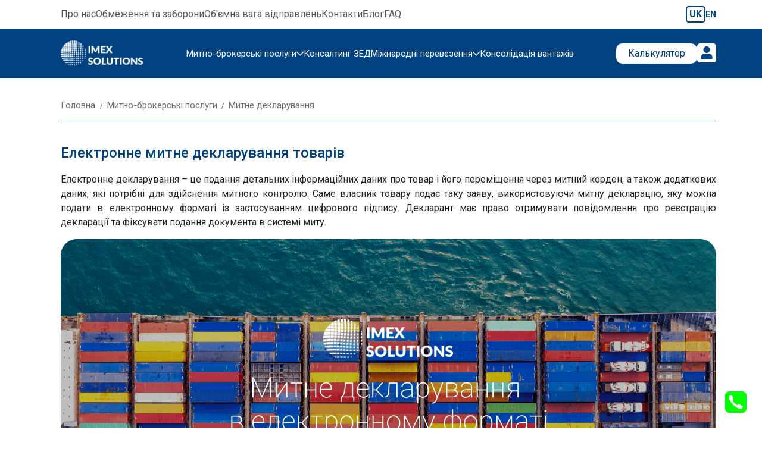

--- FILE ---
content_type: text/html; charset=utf-8
request_url: https://imex-solutions.com.ua/mitno-brokerski-poslugi/mitne-deklaruvannia/
body_size: 10039
content:









<!DOCTYPE html><html lang="uk"><head><meta charset="UTF-8"><title>Електронне декларування вантажів та товарів з ІМЕКС СОЛЮШИНС</title><meta name="description" content="Етапи електронного декларування товарів та вантажів, основні переваги - співпраця з митно-брокерською компанією ІМЕКС. Єдине вікно з надання послуг: багаторічний досвід, комплексне вирішення доставки товарів. Замовити послугу та дізнатись детальнішу інформацію за тел.: 0504486478,"><meta name="viewport" content="width=device-width, initial-scale=1, shrink-to-fit=no"><!-- Google tag (gtag.js) --><script async src="https://www.googletagmanager.com/gtag/js?id=G-8KHJ24FT7C"></script><script>
  window.dataLayer = window.dataLayer || [];
  function gtag(){dataLayer.push(arguments);}
  gtag('js', new Date());

  gtag('config', 'G-8KHJ24FT7C');
</script><link rel="stylesheet" href="/css-vars/"><link href="https://fonts.googleapis.com/css2?family=Roboto:wght@400;500;700&display=swap" rel="stylesheet"><link rel="stylesheet" href="/static/CACHE/css/output.8be35d10f839.css" type="text/css"><link rel="icon" href="/media/favicon.ico"><link rel="apple-touch-icon" href="/media/favicon.ico"><link rel="canonical" href="https://imex-solutions.com.ua/mitno-brokerski-poslugi/mitne-deklaruvannia/"><style>
            @font-face {
                font-family: "FontAwesomeSolid";
                src: url(/static/fonts/fas.ttf);
            }

            @font-face {
                font-family: "FontAwesome";
                src: url(/static/fonts/fa.ttf);
            }

            @font-face {
                font-family: "Font Awesome 5 Free Solid";
                src: url("/static/fonts/fas.ttf") format("truetype");
                font-style: normal;
                font-weight: normal;
            }


            @font-face {
                font-family: 'Ubuntu';
                font-style: normal;
                font-weight: 300;
                font-display: swap;
                src: url(/static/fonts/Ubuntu/ubuntu-light.woff2) format('woff2');
            }

            @font-face {
                font-family: 'Ubuntu';
                font-style: italic;
                font-weight: 300;
                font-display: swap;
                src: url(/static/fonts/Ubuntu/ubuntu-light-italic.woff2) format('woff2');
            }

            @font-face {
                font-family: 'Ubuntu';
                font-style: normal;
                font-weight: 400;
                font-display: swap;
                src: url(/static/fonts/Ubuntu/ubuntu-regular.woff2) format('woff2');
            }

            @font-face {
                font-family: 'Ubuntu';
                font-style: italic;
                font-weight: 400;
                font-display: swap;
                src: url(/static/fonts/Ubuntu/ubuntu-regular-italic.woff2) format('woff2');
            }

            @font-face {
                font-family: 'Ubuntu';
                font-style: normal;
                font-weight: 500;
                font-display: swap;
                src: url(/static/fonts/Ubuntu/ubuntu-medium.woff2) format('woff2');
            }

            @font-face {
                font-family: 'Ubuntu';
                font-style: italic;
                font-weight: 500;
                font-display: swap;
                src: url(/static/fonts/Ubuntu/ubuntu-medium-italic.woff2) format('woff2');
            }

            @font-face {
                font-family: 'Ubuntu';
                font-style: normal;
                font-weight: 700;
                font-display: swap;
                src: url(/static/fonts/Ubuntu/ubuntu-bold.woff2) format('woff2');
            }

            @font-face {
                font-family: 'Ubuntu';
                font-style: italic;
                font-weight: 700;
                font-display: swap;
                src: url(/static/fonts/Ubuntu/ubuntu-bold-italic.woff2) format('woff2');
            }

            /* Profile icon highlight when authenticated */
            .user_icons .header_icon_item .office {
                position: relative;
                display: inline-flex;
                align-items: center;
                justify-content: center;
                border-radius: 999px;
                transition: box-shadow .3s ease, background-color .3s ease, transform .2s ease;
            }

            .user_icons .header_icon_item.is-authenticated .office {
                background-color: rgba(16,185,129,.2); /* soft emerald tint */
                box-shadow:
                    /* Brighter inner glow */
                    inset 0 0 0 2px rgba(16,185,129,.5),
                    /* More intense main glow layers */
                    0 0 0 6px rgba(16,185,129,.4),
                    0 0 0 12px rgba(16,185,129,.3),
                    0 0 0 18px rgba(16,185,129,.2),
                    /* Stronger outer shadow for a vibrant look */
                    0 5px 32px rgba(16,185,129,.4),
                    0 4px 16px rgba(16,185,129,.6);
            }

            .user_icons .header_icon_item.is-authenticated:hover .office {
                background-color: rgba(16,185,129,.3);
                box-shadow:
                    /* Enhanced inner glow */
                    inset 0 0 0 2px rgba(16,185,129,.6),
                    /* Stronger main glow layers */
                    0 0 0 6px rgba(16,185,129,.4),
                    0 0 0 12px rgba(16,185,129,.25),
                    0 0 0 18px rgba(16,185,129,.12),
                    0 0 0 24px rgba(16,185,129,.06),
                    /* Enhanced outer shadow */
                    0 12px 48px rgba(16,185,129,.5),
                    0 6px 24px rgba(16,185,129,.7);
                transform: translateY(-3px);
            }

            /* Green indicator circle in corner */
            .user_icons .header_icon_item.is-authenticated .office::after {
                content: '';
                position: absolute;
                top: -3px;
                right: -3px;
                width: 12px;
                height: 12px;
                background: linear-gradient(135deg, #10b981, #059669);
                border: 2px solid rgba(255,255,255,.9);
                border-radius: 50%;
                box-shadow:
                    0 0 0 2px rgba(16,185,129,.6),
                    0 0 8px rgba(16,185,129,.8),
                    0 2px 8px rgba(0,0,0,.2);
                animation: pulse-indicator 2s ease-in-out infinite;
            }

            .user_icons .header_icon_item.is-authenticated:hover .office::after {
                box-shadow:
                    0 0 0 3px rgba(16,185,129,.8),
                    0 0 12px rgba(16,185,129,.9),
                    0 3px 12px rgba(0,0,0,.3);
            }

            /* Pulsing animation for the indicator */
            @keyframes pulse-indicator {
                0%, 100% {
                    transform: scale(1.25);
                    opacity: 1;
                }
                50% {
                    transform: scale(1.1);
                    opacity: 0.8;
                }
            }
        </style><script type="application/ld+json">
            {
              "@context": "https://schema.org",
              "@type": "Organization",
              "url": "https://imex-solutions.com.ua/",
      "logo": "https://imex-solutions.com.ua/media/design/logo.svg"
    }
        </script></head><body class=""><input type="hidden" name="csrfmiddlewaretoken" value="PtVrO8VqXkjYAsord1AAQglJgcm2bac9hVt7PjxzGEuYvcgy4665pZ7eoeCTvQdE"><header><div id="header"><div class="header_fixer"><div class="top_row"><div class="main_wrapper"><div class="info_menu"><ul class="info_menu_content"><li><a href="/pro-nas/">Про нас</a></li><li><a href="/obmezheni-ta-zaboroneni-do-peresilannia-predmeti/">Обмеження та заборони</a></li><li><a href="/obiemna-vaga-vidpravlen/">Об&#x27;ємна вага відправлень</a></li><li><a href="/contacts/">Контакти</a></li><li><a href="/blog/">Блог</a></li><li><a href="/faq/">FAQ</a></li></ul></div><div class="languages"><span class="lang_item active" data-next="/mitno-brokerski-poslugi/mitne-deklaruvannia/" data-code="uk">
                                    uk
                                </span><span class="lang_item" data-next="/mitno-brokerski-poslugi/mitne-deklaruvannia/" data-code="en">
                                    en
                                </span></div></div></div><div class="bottom_row"><div class="main_wrapper"><div class="logo_area"><a href="/" class="logo_type"><picture><img src="/media/cache/76/fc/76fc533d108cabe4241523cf341bfd9f.webp" class="logo_img" alt="Imex Solutions"></picture></a></div><div id="main_menu"><div class="menu_hor"><div class="menu_item"><a href="/mitno-brokerski-poslugi/">Митно-брокерські послуги</a><i class="fas fa-chevron-down"></i><div class="level_0"><div class="menu_item_content"><div class="relative_container"><div class="menu_item"><a href="/mitno-brokerski-poslugi/mitne-ochishchennia/">Митне очищення</a></div><div class="menu_item"><a href="/mitno-brokerski-poslugi/mitne-oformlennia-importu/">Митне оформлення імпорту</a></div><div class="menu_item"><a href="/mitno-brokerski-poslugi/mitne-oformlennia-eksportu/">Митне оформлення експорту</a></div><div class="menu_item"><a href="/mitno-brokerski-poslugi/mitne-deklaruvannia/">Митне декларування</a></div></div></div></div></div><div class="menu_item"><a href="/konsalting-zed/">Консалтинг ЗЕД</a></div><div class="menu_item"><a href="/mizhnarodni-perevezennia/">Міжнародні перевезення</a><i class="fas fa-chevron-down"></i><div class="level_0"><div class="menu_item_content"><div class="relative_container"><div class="menu_item"><a href="/mizhnarodni-perevezennia/ekspres-dostavka/">Експрес доставка</a></div><div class="menu_item"><a href="/mizhnarodni-perevezennia/nova-poshta/">Нова Пошта</a></div><div class="menu_item"><a href="/mizhnarodni-perevezennia/meest-cargo/">Meest Cargo</a></div><div class="menu_item"><a href="/mizhnarodni-perevezennia/rosan/">РОСАН</a></div><div class="menu_item"><a href="/mizhnarodni-perevezennia/fedex/">FedEx</a></div></div></div></div></div><div class="menu_item"><a href="/konsolidatsiia-vantazhiv/">Консолідація вантажів</a></div></div></div><div class="user_icons"><a href="/calculator/" class="calculator">Калькулятор</a><a href="/account/" class="header_icon_item"><div class="office"><svg xmlns="http://www.w3.org/2000/svg" height="22px" width="22px" viewBox="0 0 448 512"><!--! Font Awesome Free 6.4.2 by @fontawesome - https://fontawesome.com License - https://fontawesome.com/license (Commercial License) Copyright 2023 Fonticons, Inc. --><path d="M224 256c70.7 0 128-57.3 128-128S294.7 0 224 0 96 57.3 96 128s57.3 128 128 128zm89.6 32h-16.7c-22.2 10.2-46.9 16-72.9 16s-50.6-5.8-72.9-16h-16.7C60.2 288 0 348.2 0 422.4V464c0 26.5 21.5 48 48 48h352c26.5 0 48-21.5 48-48v-41.6c0-74.2-60.2-134.4-134.4-134.4z"/></svg></div></a><div id="mobile_menu_toggle"><i class="far fa-bars"></i></div><div id="mobile_menu"><div class="header_icons"><div class="langs_and_phone"><div class="languages"><span class="lang_item active" data-next="/mitno-brokerski-poslugi/mitne-deklaruvannia/" data-code="uk">
                                    uk
                                </span><span class="delimiter">/</span><span class="lang_item" data-next="/mitno-brokerski-poslugi/mitne-deklaruvannia/" data-code="en">
                                    en
                                </span></div></div><div class="bottom_icons"><a href="/account/"><i class="icon_header  fal fa-user mob_menu"></i></a></a></div><i class="fal fa-times" id="mobile_menu_close"></i></div><div class="top-content"><div class="mobile_menu_catalog_items"><ul class="no_style_list sviper_list"><li><span data-href="/mitno-brokerski-poslugi/">Митно-брокерські послуги</span><i class="far fa-chevron-right"></i><ul class="no_style_list move_list"><li><a href="/mitno-brokerski-poslugi/mitne-ochishchennia/">Митне очищення</a></li><li><a href="/mitno-brokerski-poslugi/mitne-oformlennia-importu/">Митне оформлення імпорту</a></li><li><a href="/mitno-brokerski-poslugi/mitne-oformlennia-eksportu/">Митне оформлення експорту</a></li><li><a href="/mitno-brokerski-poslugi/mitne-deklaruvannia/">Митне декларування</a></li></ul></li><li><a href="/konsalting-zed/">Консалтинг ЗЕД</a></li><li><span data-href="/mizhnarodni-perevezennia/">Міжнародні перевезення</span><i class="far fa-chevron-right"></i><ul class="no_style_list move_list"><li><a href="/mizhnarodni-perevezennia/ekspres-dostavka/">Експрес доставка</a></li><li><a href="/mizhnarodni-perevezennia/nova-poshta/">Нова Пошта</a></li><li><a href="/mizhnarodni-perevezennia/meest-cargo/">Meest Cargo</a></li><li><a href="/mizhnarodni-perevezennia/rosan/">РОСАН</a></li><li><a href="/mizhnarodni-perevezennia/fedex/">FedEx</a></li></ul></li><li><a href="/konsolidatsiia-vantazhiv/">Консолідація вантажів</a></li></ul></div><div class="bottom-menu"><span class="title">Інформація</span><a href="/pro-nas/" class="bottom-content">Про нас</a><a href="/obmezheni-ta-zaboroneni-do-peresilannia-predmeti/" class="bottom-content">Обмеження та заборони</a><a href="/obiemna-vaga-vidpravlen/" class="bottom-content">Об&#x27;ємна вага відправлень</a><a href="/contacts/" class="bottom-content">Контакти</a><a href="/blog/" class="bottom-content">Блог</a><a href="/faq/" class="bottom-content">FAQ</a></div></div></div></div></div></div></div></div></header><main class="body
             "><section class="main_wrapper page__custom seo_text_block"><nav class="breadcrumbs_block browser-default"><ol class="breadcrumbs_wrapper"><li class="bc_item"><a href="/">Головна</a></li><li class="bc_item"><a href="/mitno-brokerski-poslugi/">Митно-брокерські послуги</a></li><li class="bc_item active">
                        Митне декларування
                    </li></ol></nav><div class="page_heading"><h1><span style="color:#004280;">Електронне митне декларування товарів</span></h1></div><style type="text/css">.seo_block_imex{
		display: flex;
		flex-basis: 100%;
		flex-wrap: wrap;
		justify-content: space-between;
	}
	.seo_block_imex > .content_block{
		flex-basis: 48%;
	    align-self: center;
	}
	@media(max-width: 1200px){
		.seo_block_imex > .content_block{
		flex-basis: 100%;
		text-align: center;
	}
	}
    .backborder{
        border-width:2px;
        border-style:solid;
        border-color: #004280;
        padding: 10px;
    }
    .vertical_line{
       border-left:: 2px;
       border-left-style: solid;
       border-left-color: #004280;
       padding-left: 10px;
      
    }
    .horisontal_line{
       border-top: 2px;
       border-top-style: solid;
        border-top-color: #004280; 
       border-bottom: 2px;
       border-bottom-style: solid;
        border-bottom-color: #004280;
       margin: 10px;
    }    
    .horisontal_line2{
       border-top: 2px;
       border-top-style: solid;
        border-top-color: #004280; 
    }
</style><p style="text-align: justify;">Електронне декларування &ndash; це подання детальних інформаційних даних про товар і його переміщення через митний кордон, а також додаткових даних, які потрібні для здійснення митного контролю. Саме власник товару подає таку заяву, використовуючи митну декларацію, яку можна подати в електронному форматі із застосуванням цифрового підпису. Декларант має право отримувати повідомлення про реєстрацію декларації та фіксувати подання документа в системі миту.</p><p style="text-align: justify;"><img alt="митний контроль імакс" src="/media/uploads/2023/09/25/mytnyy-kordon.png" style="width: 100%;" /></p><p style="text-align: justify;">&nbsp;</p><h2 style="text-align: left;"><strong><span style="color:#004280;">Митне декларування вантажів та його головні переваги</span></strong></h2><div class="horisontal_line"><p style="text-align: justify;">Використання цифрового декларування товарів спрощує процедуру митного контролю:</p><dl><dd style="text-align: left;"><img alt="список" src="/media/uploads/2023/09/25/ellipse.png" style="width: 15px; height: 15px;" />&nbsp;Власник товару не залежить від робочого графіку митниці та може заповнювати документи в будь-який зручний для нього час.</dd><dd style="text-align: left;"><img alt="список" src="/media/uploads/2023/09/25/ellipse.png" style="width: 15px; height: 15px;" />&nbsp;Особиста присутність декларанта на митному кордоні не є обов&#39;язковою. Замість цього власник має можливість подати електронний документ декларування вантажів в найближче відділення митниці. Це спрощує процедуру переміщення товарів через митний кордон і зменшує затримки транспорту з вантажем на митниці до мінімуму.</dd><dd style="text-align: left;"><img alt="список" src="/media/uploads/2023/09/25/ellipse.png" style="width: 15px; height: 15px;" />&nbsp;Зменшується кількість документів, які потрібно обробляти, що призводить до швидшого перевезення вантажів через кордон. Крім того, це зменшує ймовірність корупції та шахрайства з боку митних посадовців, які можуть вимагати хабарі для прискорення процедури оформлення товарів.</dd><dd style="text-align: left;"><img alt="список" src="/media/uploads/2023/09/25/ellipse.png" style="width: 15px; height: 15px;" />&nbsp;Клієнт може відстежити етапи митного декларування від подання декларації до переміщення товару через кордон.</dd></dl><p style="text-align: justify;">Таким чином, електронна митна декларація є більш прозорою, простою та зрозумілою для власників товарів.</p></div><p style="text-align: justify;">&nbsp;</p><h3 style="text-align: left;"><span style="color:#004280;"><strong>Переваги співпраці з Imex Solutions в оформленні електронного декларування</strong></span></h3><p style="text-align: justify;">Imex Solutions &ndash; ваш надійний партнер у сфері електронного декларування на кордоні. Ми спеціалізуємося на ефективному оформленні митних декларацій, що дозволить вам швидше та простіше перетнути кордон з вантажем. ІМЕКС митно-брокерські послуги допоможуть вам покращити логістику вашого бізнесу.</p><div class="seo_block_imex"><div class="content_block"><p><img alt="електронне декларування імекс солюшн" src="/media/uploads/2023/09/25/elektronne-deklaruvannya.png" style="width: 100%;" /></p></div><div class="content_block"><p style="text-align: justify;">Електронне декларування з IMEX SOLUTIONS включає декілька важливих етапів:</p><ol style="margin-left: 40px;"><li style="text-align: justify;">збір документів;</li><li style="text-align: justify;">електронна митна декларація через програму;</li><li style="text-align: justify;">відправлення до митних органів;</li><li style="text-align: justify;">присвоєння номера та реєстрація в Держмитслужбі;</li></ol><p style="text-align: justify;">Переваги для держави:</p><ul class="browser-default" style="margin-left: 40px;"><li style="text-align: justify;">зменшення навантаження на митницю;</li><li style="text-align: justify;">оптимізація документообігу та менше корупційних ризиків.</li></ul><p style="text-align: justify;">Для власників вантажів:</p><dl><dd style="text-align: left;"><img alt="список" src="/media/uploads/2023/09/25/ellipse.png" style="width: 15px; height: 15px;" />&nbsp;економія часу та грошей на митному оформленні;</dd><dd style="text-align: left;"><img alt="список" src="/media/uploads/2023/09/25/ellipse.png" style="width: 15px; height: 15px;" />&nbsp;швидше проходження через кордон;</dd><dd style="text-align: left;"><img alt="список" src="/media/uploads/2023/09/25/ellipse.png" style="width: 15px; height: 15px;" />&nbsp;онлайн відстеження переміщення вантажу.</dd></dl><p style="text-align: justify;">Не гайте часу &ndash; зверніться до Imex Solutions вже сьогодні! Замовляйте послуги митного декларування на нашому сайті info@imex-solutions.com.ua або зателефонуйте за номером <a href="tel:+380504486478"><span style="color:#0782c1;"><u><strong>0504486478</strong></u></span></a>.</p></div></div><p style="text-align: justify;">&nbsp;</p><h4 style="text-align: center;"><span style="color:#004280;"><strong>Відповіді на найчастіші запитання від провідної компанії IMEX SOLUTIONS</strong></span></h4><p style="text-align: justify;"><span style="color:#004280;"><strong>Що таке електронне декларування товарів?</strong></span></p><p style="text-align: justify;">Відповідно до статті 257 Митного кодексу, електронне декларування &mdash; це подання до митних органів електронної митної декларації з цифровим підписом декларантом або його уповноваженою особою.</p><p style="text-align: justify;"><span style="color:#004280;"><strong>Як відбувається електронне митне декларування вантажів в Україні?</strong></span></p><p style="text-align: justify;">Електронне митне декларування відбувається у кілька етапів:</p><ol><li>збір необхідних для декларування документів;</li><li>підготовка електронної декларації із використанням спеціального програмного забезпечення;</li><li>надсилання електронної декларації на розгляд митних органів;</li><li>присвоєння документу індивідуального номера та реєстрація інформації про нього у Державній митній службі.</li></ol><div class="seo_block_imex"><div class="content_block"><p style="text-align: justify;">Якщо електронна декларація на товари заповнена правильно і не містить помилок, власник сплатив усі необхідні збори та виконав умови нетарифного регулювання, рішення про пропуск товару через митний кордон приймається протягом чотирьох робочих днів.</p><p style="text-align: justify;"><span style="color:#004280;"><strong>Навіщо потрібне електронне декларування на митниці на кордоні?</strong></span></p><p style="text-align: justify;">Багато країн використовують електронне декларування. Україна не є винятком.</p><p style="text-align: justify;">Переваги електронного декларування для держави:</p><dl><dd style="text-align: left;"><img alt="список" src="/media/uploads/2023/09/25/ellipse.png" style="width: 15px; height: 15px;" />&nbsp;зниження навантаження на митницю від зменшення часу простою на ній транспортних засобів;</dd><dd style="text-align: left;"><img alt="список" src="/media/uploads/2023/09/25/ellipse.png" style="width: 15px; height: 15px;" />&nbsp;оптимізації документообігу;</dd><dd style="text-align: left;"><img alt="список" src="/media/uploads/2023/09/25/ellipse.png" style="width: 15px; height: 15px;" />&nbsp;зменшення корупційної складової процесу проходження митного контролю.</dd></dl><p style="text-align: justify;">Переваги електронного декларування для власника вантажу:</p><ol><li style="text-align: justify;">економія часу та коштів на процес митного оформлення;</li><li style="text-align: justify;">прискорення процедури проходження товарів через кордон;</li><li style="text-align: justify;">можливість відстеження всі етапи переміщення вантажу в режимі онлайн на комп&rsquo;ютері в офісі.</li></ol></div><div class="content_block"><p><img alt="митне декларування імекс" src="/media/uploads/2023/09/27/mitne-deklaruvannia.png" style="width: 100%;" /></p></div></div></section><section class="form_section"><div class="feedback_container" id="feedback_container"><div class="back_form"><div class="feedback_title">Завжди на зв'язку</div><form method="post" class="input_fields"><div class="input_field"><label class="text_white">Ім'я</label><input id="name_user" name="name_user" class="name" type="text" placeholder="Введіть ім'я"></div><div class="input_field"><label class="text_white">Телефон</label><input id="phone_user" name="phone_user" class="phone" type="tel"></div><div class="input_field"><label class="text_white" id="output">Коментар</label><textarea id="comment_user" name="comment_user" class="comment" placeholder="Коментар"></textarea></div><input id="type_feedback_form" data-custom-page="Митне декларування" type="hidden" name="type_feedback_form"><div class="send" id="feedback_form_button" type="submit">Надіслати</div></form></div></div></section></main><footer id="footer"><div class="footer"><div class="main_wrapper"><div class="logo_area"><div class="image_block"><picture><source srcset="/media/cache/47/cf/47cf6c61adef382f2256c140d2bd299a.webp" type="image/webp"><source srcset="/media/cache/0c/85/0c85ab88a23727aa6db4d0b13f7758f8.jpg" type="image/jpeg"><img loading="lazy" src="/media/cache/0c/85/0c85ab88a23727aa6db4d0b13f7758f8.jpg" class="logo_img" alt="Imex Solutions"></picture></div></div><div class="info_menu"><div class="title">Інформація</div><div class="items_list"><div class="menu_item"><a href="/pro-nas/">Про нас</a></div><div class="menu_item"><a href="/obmezheni-ta-zaboroneni-do-peresilannia-predmeti/">Обмеження та заборони</a></div><div class="menu_item"><a href="/obiemna-vaga-vidpravlen/">Об&#x27;ємна вага відправлень</a></div><div class="menu_item"><a href="/contacts/">Контакти</a></div><div class="menu_item"><a href="/blog/">Блог</a></div><div class="menu_item"><a href="/faq/">FAQ</a></div></div></div><div class="category_menu"><div class="title">Категорії</div><div class="items_list"><div class="menu_item"><a href="/mitno-brokerski-poslugi/">Митно-брокерські послуги</a></div><div class="menu_item"><a href="/konsalting-zed/">Консалтинг ЗЕД</a></div><div class="menu_item"><a href="/mizhnarodni-perevezennia/">Міжнародні перевезення</a></div><div class="menu_item"><a href="/konsolidatsiia-vantazhiv/">Консолідація вантажів</a></div></div></div><div class="contacts_block"><div class="title">Контакти</div><div class="contact_list"><div class="list_item"><div class="text_heading">Телефон</div><div class="text"><a href="tel:+38 (050)-448-64-78">+38 (050)-448-64-78</a></div></div><div class="list_item"><div class="text_heading">Email</div><div class="text"><a href="mailto:info@imex-solutions.com.ua">info@imex-solutions.com.ua</a></div></div><div class="list_item"><div class="text_heading">Адреси</div><div class="text">04080, м. Київ, вул. Вікентія Хвойки, 21</div></div></div></div></div><div class="copyright_block"><a class="copyright" href="https://golden-web.digital/" target="_blank">Розробка сайту Golden Web Digital</a></div></div><div id="up" class="scale-transition scale-out"><i class="far fa-arrow-up"></i></div></footer><div id="fountainG"><div class="loader"></div></div><script>
    const CONFIG_DATA = {
        URLS: {
            
            view__registration: '/registration/',
            view__login: '/login/',
            view__edit_profile: '/edit-profile/',
            api_google_map: '/api_google_map/',
            lang: '/lang/',
            account: '/account/',
            account_password_reset: '/api/password_reset/',
            add_feedback_request: '/add_feedback_request/',
            login: '/login/',
            registration: '/registration/',
            index: '/',
            calculator: '/calculator/',
            country_list: '/get_country/',
            get_cities: '/get_cities/',
            to_order: '/to_order/',
        },
        TRANS: {
            account__add_to_wishlist_success_response: 'account__add_to_wishlist_success_response',
            OneClickOrder_ErrorNoRequired: 'OneClickOrder_ErrorNoRequired',
            OneClickOrder_SuccessMessage: 'OneClickOrder_SuccessMessage',
            OneClickOrder_ErrorPhone: 'OneClickOrder_ErrorPhone',
            contacts__form_success_msg: 'contacts__form_success_msg',
            interface__unknown_error: 'interface__unknown_error',
            Ok: 'Ok',
            login_required: 'login_required',
            Login_error_title: 'Login_error_title',
            Login_error_message: 'Login_error_message',
            Registration_success_message: 'Login_error_message',
            Registration_error_message: 'Registration_error_message',
            not_selected: 'Не вибрано',
            checkout__success_message: 'Дякуємо за замовлення. Менеджер вам зателефонує.',
            add__to__cart: 'Додано в кошик',
            add__to__cart2: 'Додано в кошик',
            discount__pre__order: 'Немає замовлень',
            not__in__stock: 'Немає в наявності',
            pre__order__discount: 'SALE',
            
            pay: 'pay',
            invalid_phone: 'Некоректний телефон',
            select_country: 'Оберіть країну',
            select_city: 'Оберіть країну',
            delivery_date: 'Дата отримання',
            count_day: 'Кількість днів',
            to_order: 'Замовити',
        },
        VALUES: {
            ARRAY_OPTIONS: [],
            ARRAY_ATTRIBUTES: [],
            ARRAY_PRODUCTS: [],
            ARRAY_PRODUCTS_FILTERED: [],
        },
    };
</script><script src="/static/CACHE/js/output.288d1799690b.js"></script><div class="global_social_networks"><a href="tel:+380 (050) 448-64-78" target="_blank"><svg xmlns="http://www.w3.org/2000/svg"  viewBox="0 0 48 48" width="48px" height="48px" fill="#0f0"><path fill="#0f0" d="M13,42h22c3.866,0,7-3.134,7-7V13c0-3.866-3.134-7-7-7H13c-3.866,0-7,3.134-7,7v22	C6,38.866,9.134,42,13,42z"/><path fill="#fff" d="M35.45,31.041l-4.612-3.051c-0.563-0.341-1.267-0.347-1.836-0.017c0,0,0,0-1.978,1.153	c-0.265,0.154-0.52,0.183-0.726,0.145c-0.262-0.048-0.442-0.191-0.454-0.201c-1.087-0.797-2.357-1.852-3.711-3.205	c-1.353-1.353-2.408-2.623-3.205-3.711c-0.009-0.013-0.153-0.193-0.201-0.454c-0.037-0.206-0.009-0.46,0.145-0.726	c1.153-1.978,1.153-1.978,1.153-1.978c0.331-0.569,0.324-1.274-0.017-1.836l-3.051-4.612c-0.378-0.571-1.151-0.722-1.714-0.332	c0,0-1.445,0.989-1.922,1.325c-0.764,0.538-1.01,1.356-1.011,2.496c-0.002,1.604,1.38,6.629,7.201,12.45l0,0l0,0l0,0l0,0	c5.822,5.822,10.846,7.203,12.45,7.201c1.14-0.001,1.958-0.248,2.496-1.011c0.336-0.477,1.325-1.922,1.325-1.922	C36.172,32.192,36.022,31.419,35.45,31.041z"/></svg></a></div></body></html>

--- FILE ---
content_type: text/css
request_url: https://imex-solutions.com.ua/css-vars/
body_size: 5
content:

    :root {
    --full_black: black;
    --white: white;
    --gray: #545454;
    --input_bg: #FAFAFA;
    
    
    --errors_color: red;
    
    --c1: #004280;
    }
    